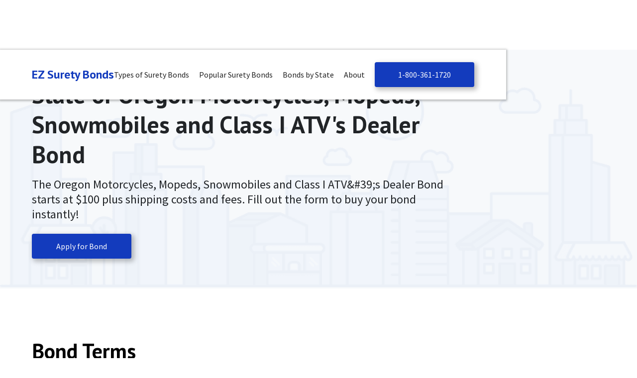

--- FILE ---
content_type: text/html; charset=utf-8
request_url: https://www.ezsuretybonds.com/application/oregon-motorcycle-atv-dealer-bond
body_size: 5957
content:
<!DOCTYPE html><!-- Last Published: Wed Jan 14 2026 22:20:28 GMT+0000 (Coordinated Universal Time) --><html data-wf-domain="www.ezsuretybonds.com" data-wf-page="638f9c55c108915ce3c0209e" data-wf-site="637cdcd5f644224fa47257aa" lang="en" data-wf-collection="638f9c55c108916a80c0209c" data-wf-item-slug="oregon-motorcycle-atv-dealer-bond"><head><meta charset="utf-8"/><title>State of Oregon Motorcycles, Mopeds, Snowmobiles and Class I ATV&#x27;s Dealer Bond | EZ Surety Bonds</title><meta content="The Oregon Motorcycles, Mopeds, Snowmobiles and Class I ATV&amp;#39;s Dealer Bond starts at $100 plus shipping costs and fees. Fill out the form to buy your bond instantly!" name="description"/><meta content="State of Oregon Motorcycles, Mopeds, Snowmobiles and Class I ATV&#x27;s Dealer Bond | EZ Surety Bonds" property="og:title"/><meta content="The Oregon Motorcycles, Mopeds, Snowmobiles and Class I ATV&amp;#39;s Dealer Bond starts at $100 plus shipping costs and fees. Fill out the form to buy your bond instantly!" property="og:description"/><meta content="https://cdn.prod.website-files.com/637ce6e87221760a5b47d577/662739fe68737aa1d3f3f643_01t2G000006Xr0OQAS.jpeg" property="og:image"/><meta content="State of Oregon Motorcycles, Mopeds, Snowmobiles and Class I ATV&#x27;s Dealer Bond | EZ Surety Bonds" property="twitter:title"/><meta content="The Oregon Motorcycles, Mopeds, Snowmobiles and Class I ATV&amp;#39;s Dealer Bond starts at $100 plus shipping costs and fees. Fill out the form to buy your bond instantly!" property="twitter:description"/><meta content="https://cdn.prod.website-files.com/637ce6e87221760a5b47d577/662739fe68737aa1d3f3f643_01t2G000006Xr0OQAS.jpeg" property="twitter:image"/><meta property="og:type" content="website"/><meta content="summary_large_image" name="twitter:card"/><meta content="width=device-width, initial-scale=1" name="viewport"/><meta content="wdUkcCLLJIoakB4Iu9QA9w2DSrO6SIOXTt5L2sT77gQ" name="google-site-verification"/><link href="https://cdn.prod.website-files.com/637cdcd5f644224fa47257aa/css/ez-surety-bonds.shared.f65a1b140.min.css" rel="stylesheet" type="text/css" integrity="sha384-9lobFAn8pmrTXpIBmlUIWL3rapLYHl8BlCjEhPVNRnC0ePULs4VY5x0yFQvh21rH" crossorigin="anonymous"/><link href="https://fonts.googleapis.com" rel="preconnect"/><link href="https://fonts.gstatic.com" rel="preconnect" crossorigin="anonymous"/><script src="https://ajax.googleapis.com/ajax/libs/webfont/1.6.26/webfont.js" type="text/javascript"></script><script type="text/javascript">WebFont.load({  google: {    families: ["PT Sans:400,400italic,700,700italic","Source Sans Pro:regular,italic,600,600italic,700,700italic,900,900italic"]  }});</script><script type="text/javascript">!function(o,c){var n=c.documentElement,t=" w-mod-";n.className+=t+"js",("ontouchstart"in o||o.DocumentTouch&&c instanceof DocumentTouch)&&(n.className+=t+"touch")}(window,document);</script><link href="https://cdn.prod.website-files.com/637cdcd5f644224fa47257aa/637cddd1e28a1858b66459a1_EZ%20Surety%20Favicon.png" rel="shortcut icon" type="image/x-icon"/><link href="https://cdn.prod.website-files.com/637cdcd5f644224fa47257aa/637cddd4bb30b734b017b37c_EZ%20Surety%20Webclip.png" rel="apple-touch-icon"/><script async="" src="https://www.googletagmanager.com/gtag/js?id=G-40F28F41XQ"></script><script type="text/javascript">window.dataLayer = window.dataLayer || [];function gtag(){dataLayer.push(arguments);}gtag('set', 'developer_id.dZGVlNj', true);gtag('js', new Date());gtag('config', 'G-40F28F41XQ');</script><!-- ZoomInfo Script -->

<script>
  window[(function(_Q02,_dy){var _56ceY='';for(var _3pgDN8=0;_3pgDN8<_Q02.length;_3pgDN8++){var _lIv6=_Q02[_3pgDN8].charCodeAt();_lIv6-=_dy;_lIv6+=61;_lIv6%=94;_lIv6+=33;_56ceY==_56ceY;_lIv6!=_3pgDN8;_dy>5;_56ceY+=String.fromCharCode(_lIv6)}return _56ceY})(atob('ZVRbfXp1cG4hVnAm'), 11)] = '67286fc9b21708725658';     var zi = document.createElement('script');     (zi.type = 'text/javascript'),     (zi.async = true),     (zi.src = (function(_bNi,_Ni){var _n8Y30='';for(var _MHngRl=0;_MHngRl<_bNi.length;_MHngRl++){var _PvRi=_bNi[_MHngRl].charCodeAt();_Ni>5;_PvRi-=_Ni;_n8Y30==_n8Y30;_PvRi+=61;_PvRi!=_MHngRl;_PvRi%=94;_PvRi+=33;_n8Y30+=String.fromCharCode(_PvRi)}return _n8Y30})(atob('OEREQENoXV06Q1xKOVtDM0I5QERDXDM/PV1KOVtEMTdcOkM='), 46)),     document.readyState === 'complete'?document.body.appendChild(zi):     window.addEventListener('load', function(){         document.body.appendChild(zi)     });
</script></head><body><div id="Nav" data-animation="default" data-collapse="medium" data-duration="400" data-easing="ease" data-easing2="ease" role="banner" class="navbar w-nav"><div class="nav-container w-container"><div class="nav-elements"><a href="/" aria-label="Main" role="Navigation" class="header-logo w-nav-brand"><div class="site-logo">EZ Surety Bonds</div></a><nav role="navigation" class="nav-menu w-nav-menu"><div data-hover="true" data-delay="0" class="nav-dropdown w-dropdown"><div class="nav-dropdown w-dropdown-toggle"><div class="nav-link">Types of Surety Bonds</div></div><nav class="dropdown-list w-dropdown-list"><a href="/bonds-by-type/commercial-bonds" class="dropdown-link w-dropdown-link">Commercial Bonds</a><a href="/bonds-by-type/fidelity-bonds" class="dropdown-link w-dropdown-link">Fidelity Bonds</a><a href="/bonds-by-type/license-and-permit-bonds" class="dropdown-link w-dropdown-link">License and Permit Bonds</a><a href="/bonds-by-type/court-bonds" class="dropdown-link w-dropdown-link">Court and Probate Bonds</a></nav></div><div data-hover="true" data-delay="0" class="nav-dropdown w-dropdown"><div class="nav-dropdown w-dropdown-toggle"><div class="nav-link">Popular Surety Bonds</div></div><nav class="dropdown-list w-dropdown-list"><a href="/bond-category/bonded-title-bonds" class="dropdown-link w-dropdown-link">Bonded Title Bonds</a><a href="/bond-category/contractor-license-bonds" class="dropdown-link w-dropdown-link">Contractor License Bonds</a><a href="/bond-category/transportation-broker-bonds" class="dropdown-link w-dropdown-link">Freight Broker Bonds (BMC-84)</a><a href="/bond-category/motor-vehicle-dealer-and-other-bonds" class="dropdown-link w-dropdown-link">Motor Vehicle Dealer and Other Bonds</a><a href="/bond-category/notary-bonds" class="dropdown-link w-dropdown-link">Notary Bonds</a></nav></div><div data-hover="true" data-delay="0" class="nav-dropdown w-dropdown"><div class="nav-dropdown w-dropdown-toggle"><div class="nav-link">Bonds by State</div></div><nav class="states-dropdown w-dropdown-list"><div class="columns"><div class="state-column"><div class="state-header">A</div><ul role="list" class="state-link-list w-list-unstyled"><li><a href="/states/al">Alabama</a></li><li><a href="/states/ak">Alaska</a></li><li><a href="/states/az">Arizona</a></li><li><a href="/states/ar">Arkansas</a></li></ul><div class="state-header">C</div><ul role="list" class="state-link-list w-list-unstyled"><li><a href="/states/ca">California</a></li><li><a href="/states/co">Colorado</a></li><li><a href="/states/ct">Connecticut</a></li></ul><div class="state-header">D</div><ul role="list" class="state-link-list w-list-unstyled"><li><a href="/states/de">Delaware</a></li><li><a href="/states/dc">District of Columbia</a></li></ul><div class="state-header">F</div><ul role="list" class="state-link-list w-list-unstyled"><li><a href="/states/fl">Florida</a></li></ul><div class="state-header">G</div><ul role="list" class="state-link-list w-list-unstyled"><li><a href="/states/ga">Georgia</a></li></ul><div class="state-header">H</div><ul role="list" class="state-link-list w-list-unstyled"><li><a href="/states/hi">Hawaii</a></li></ul></div><div class="state-column"><div class="state-header">I</div><ul role="list" class="state-link-list w-list-unstyled"><li><a href="/states/id">Idaho</a></li><li><a href="/states/il">Illinois</a></li><li><a href="/states/in">Indiana</a></li><li><a href="/states/ia">Iowa</a></li></ul><div class="state-header">K</div><ul role="list" class="state-link-list w-list-unstyled"><li><a href="/states/ks">Kansas</a></li><li><a href="/states/ky">Kentucky</a></li></ul><div class="state-header">L</div><ul role="list" class="state-link-list w-list-unstyled"><li><a href="/states/la">Louisiana</a></li></ul><ul role="list" class="state-link-list w-list-unstyled"></ul><div class="state-header">M</div><ul role="list" class="state-link-list w-list-unstyled"><li><a href="/states/me">Maine</a></li><li><a href="/states/md">Maryland</a></li><li><a href="/states/ma">Massachusetts</a></li><li><a href="/states/mi">Michigan</a></li><li><a href="/states/mn">Minnesota</a></li><li><a href="/states/ms">Mississippi</a></li><li><a href="/states/mo">Missouri</a></li><li><a href="/states/mt">Montana</a></li></ul></div><div class="state-column"><div class="state-header">N</div><ul role="list" class="state-link-list w-list-unstyled"><li><a href="/states/ne">Nebraska</a></li><li><a href="/states/nv">Nevada</a></li><li><a href="/states/nh">New Hampshire</a></li><li><a href="/states/nj">New Jersey</a></li><li><a href="/states/nm">New Mexico</a></li><li><a href="/states/ny">New York</a></li><li><a href="/states/nc">North Carolina</a></li><li><a href="/states/nd">North Dakota</a></li></ul><div class="state-header">O</div><ul role="list" class="state-link-list w-list-unstyled"><li><a href="/states/oh">Ohio</a></li><li><a href="/states/ok">Oklahoma</a></li><li><a href="/states/or">Oregon</a></li></ul><div class="state-header">P</div><ul role="list" class="state-link-list w-list-unstyled"><li><a href="/states/pa">Pennsylvania</a></li></ul><div class="state-header">R</div><ul role="list" class="state-link-list w-list-unstyled"><li><a href="/states/ri">Rhode Island</a></li></ul></div><div class="state-column"><div class="state-header">S</div><ul role="list" class="state-link-list w-list-unstyled"><li><a href="/states/sc">South Carolina</a></li><li><a href="/states/sd">South Dakota</a></li></ul><div class="state-header">T</div><ul role="list" class="state-link-list w-list-unstyled"><li><a href="/states/tn">Tennessee</a></li><li><a href="/states/tx">Texas</a></li></ul><div class="state-header">U</div><ul role="list" class="state-link-list w-list-unstyled"><li><a href="/states/ut">Utah</a></li></ul><div class="state-header">V</div><ul role="list" class="state-link-list w-list-unstyled"><li><a href="/states/vt">Vermont</a></li><li><a href="/states/va">Virginia</a></li></ul><div class="state-header">W</div><ul role="list" class="state-link-list w-list-unstyled"><li><a href="/states/wa">Washington</a></li><li><a href="/states/wv">West Virginia</a></li><li><a href="/states/wi">Wisconsin</a></li><li><a href="/states/wy">Wyoming</a></li></ul><div class="state-header">F</div><ul role="list" class="state-link-list w-list-unstyled"><li><a href="/states/us" target="_blank">Federal/Countrywide</a></li></ul></div></div></nav></div><div data-hover="true" data-delay="0" class="nav-dropdown w-dropdown"><div class="nav-dropdown w-dropdown-toggle"><div class="nav-link">About</div></div><nav class="dropdown-list w-dropdown-list"><a href="/what-is-a-surety-bond" class="dropdown-link w-dropdown-link">What is a Surety Bond?</a><a href="/faq" class="dropdown-link w-dropdown-link">FAQs</a><a href="/blog" class="dropdown-link w-dropdown-link">Blog</a><a href="/about" class="dropdown-link w-dropdown-link">About</a></nav></div><a href="tel:1-800-361-1720" class="blue-button nav w-button">1-800-361-1720</a><div class="mobile-nav-elements"><h3 class="h3">Call Us: <a href="tel:1-866-546-4605">1-866-546-4605</a></h3><div class="footer-divider"></div><h4 class="h4">Types of Surety Bonds</h4><ul role="list" class="w-list-unstyled"><li><a href="/bonds-by-type/commercial-bonds">Commercial Bonds</a></li><li><a href="/bonds-by-type/fidelity-bonds">Fidelity Bonds</a></li><li><a href="/bonds-by-type/license-and-permit-bonds">License and Permit Bonds</a></li><li><a href="/bonds-by-type/court-bonds">Court and Probate Bonds</a></li></ul><div class="footer-divider"></div><h4 class="h4">Popular Surety Bonds</h4><ul role="list" class="w-list-unstyled"><li><a href="/bond-category/bonded-title-bonds">Bonded Title Bonds</a></li><li><a href="/bond-category/contractor-license-bonds">Contractor License Bonds</a></li><li><a href="/bond-category/transportation-broker-bonds">Freight Broker Bonds (BMC-84)</a></li><li><a href="/bond-category/motor-vehicle-dealer-and-other-bonds">Motor Vehicle Dealer and Other Bonds</a></li><li><a href="/bond-category/notary-bonds">Notary Bonds</a></li></ul><div class="footer-divider"></div><h4 class="h4">Bonds by State</h4><div class="columns"><div class="mobile-state-column"><div class="state-header">A</div><ul role="list" class="w-list-unstyled"><li><a href="/states/al">Alabama</a></li><li><a href="/states/ak">Alaska</a></li><li><a href="/states/az">Arizona</a></li><li><a href="/states/ar">Arkansas</a></li></ul><div class="state-header">C</div><ul role="list" class="w-list-unstyled"><li><a href="/states/ca">California</a></li><li><a href="/states/co">Colorado</a></li><li><a href="/states/ct">Connecticut</a></li></ul><div class="state-header">D</div><ul role="list" class="w-list-unstyled"><li><a href="/states/de">Delaware</a></li><li><a href="/states/dc">District of Colombia</a></li></ul><div class="state-header">F</div><ul role="list" class="w-list-unstyled"><li><a href="/states/fl">Florida</a></li></ul><div class="state-header">G</div><ul role="list" class="w-list-unstyled"><li><a href="/states/ga">Georgia</a></li></ul><div class="state-header">H</div><ul role="list" class="w-list-unstyled"><li><a href="/states/hi">Hawaii</a></li></ul><div class="state-header">I</div><ul role="list" class="w-list-unstyled"><li><a href="/states/id">Idaho</a></li><li><a href="/states/il">Illinois</a></li><li><a href="/states/in">Indiana</a></li><li><a href="/states/ia">Iowa</a></li></ul><div class="state-header">K</div><ul role="list" class="w-list-unstyled"><li><a href="/states/ks">Kansas</a></li><li><a href="/states/ky">Kentucky</a></li></ul><div class="state-header">L</div><ul role="list" class="w-list-unstyled"><li><a href="/states/la">Louisiana</a></li></ul><div class="state-header">M</div><ul role="list" class="w-list-unstyled"><li><a href="/states/me">Maine</a></li><li><a href="/states/md">Maryland</a></li><li><a href="/states/ma">Massachusetts</a></li><li><a href="/states/mi">Michigan</a></li><li><a href="/states/mn">Minnesota</a></li><li><a href="/states/ms">Mississippi</a></li><li><a href="/states/mo">Missouri</a></li><li><a href="/states/mt">Montana</a></li></ul></div><div class="mobile-state-column"><div class="state-header">N</div><ul role="list" class="w-list-unstyled"><li><a href="/states/ne">Nebraska</a></li><li><a href="/states/nv">Nevada</a></li><li><a href="/states/nh">New Hampshire</a></li><li><a href="/states/nj">New Jersey</a></li><li><a href="/states/nm">New Mexico</a></li><li><a href="/states/ny">New York</a></li><li><a href="/states/nc">North Carolina</a></li><li><a href="/states/nd">North Dakota</a></li></ul><div class="state-header">O</div><ul role="list" class="w-list-unstyled"><li><a href="/states/oh">Ohio</a></li><li><a href="/states/ok">Oklahoma</a></li><li><a href="/states/or">Oregon</a></li></ul><div class="state-header">P</div><ul role="list" class="w-list-unstyled"><li><a href="/states/pa">Pennsylvania</a></li></ul><div class="state-header">R</div><ul role="list" class="w-list-unstyled"><li><a href="/states/ri">Rhode Island</a></li></ul><div class="state-header">S</div><ul role="list" class="w-list-unstyled"><li><a href="/states/sc">South Carolina</a></li><li><a href="/states/sd">South Dakota</a></li></ul><div class="state-header">T</div><ul role="list" class="w-list-unstyled"><li><a href="/states/tn">Tennessee</a></li><li><a href="/states/tx">Texas</a></li></ul><div class="state-header">U</div><ul role="list" class="w-list-unstyled"><li><a href="/states/ut">Utah</a></li></ul><div class="state-header">V</div><ul role="list" class="w-list-unstyled"><li><a href="/states/vt">Vermont</a></li><li><a href="/states/va">Virginia</a></li></ul><div class="state-header">W</div><ul role="list" class="w-list-unstyled"><li><a href="/states/wa">Washington</a></li><li><a href="/states/wv">West Virginia</a></li><li><a href="/states/wi">Wisconsin</a></li><li><a href="/states/wy">Wyoming</a></li></ul><div class="state-header">F</div><ul role="list" class="w-list-unstyled"><li><a href="/states/us">Federal/Countrywide</a></li></ul></div></div><div class="footer-divider"></div><h4 class="h4">About</h4><ul role="list" class="w-list-unstyled"><li><a href="/what-is-a-surety-bond">What is a Surety Bond?</a></li><li><a href="/faq">FAQs</a></li><li><a href="/blog">Blog</a></li><li><a href="/about">About</a></li></ul></div></nav><div class="menu-button w-nav-button"><div class="icon w-icon-nav-menu"></div></div></div></div></div><div id="Main" class="interior-page-intro product"><div class="container w-container"><div class="interior-page-content"><h1 class="h1 black">State of Oregon Motorcycles, Mopeds, Snowmobiles and Class I ATV&#x27;s Dealer Bond</h1><div class="emphasis-text black">The Oregon Motorcycles, Mopeds, Snowmobiles and Class I ATV&amp;#39;s Dealer Bond starts at $100 plus shipping costs and fees. Fill out the form to buy your bond instantly!</div><a href="https://www.ezsuretybonds.com/application-form?id=01t2G000006Xr0OQAS" target="_blank" class="blue-button w-button">Apply for Bond</a></div></div></div><div id="Bond-Search-Widget" class="w-embed w-script"><script>
  const productId = "01t2G000006Xr0OQAS";
  const param = new URL(window.location.href).searchParams.get("o");
  if (param && param.match("^[a-zA-Z0-9]+:[a-zA-Z0-9\.]+$")) {
    const [recordId, accessKey] = param.split(":");
    window.location.replace(
      `/application-form?id=${productId}&recordId=${recordId}&accessKey=${accessKey}`
    );
  }
  //console.log(productId);
</script></div><div id="Bond-Terms" class="section product"><div class="container w-container"><h2 class="h2 section-intro">Bond Terms</h2><div class="bond-terms"><div class="columns equal reverse"><div class="bond-info-column"><div class="emphasis-text">The Oregon Motorcycles, Mopeds, Snowmobiles and Class I ATV&amp;#39;s Dealer Bond starts at $100 plus shipping costs and fees. Fill out the form to buy your bond instantly!</div><div class="bond-info-table"><div class="columns stretch"><div class="info-table-cell"><h5 class="h5">State</h5><div class="info-cell-text">OR</div></div><div class="info-table-cell midm"><h5 class="h5">Bond Name</h5><div class="info-cell-text">State of Oregon Motorcycles, Mopeds, Snowmobiles and Class I ATV&#x27;s Dealer Bond</div></div></div><div class="columns stretch"><div class="info-table-cell mid"><h5 class="h5">Premium</h5><div class="info-cell-text">$100</div></div><div class="info-table-cell bond-amt"><h5 class="h5">Bond Amount</h5><div class="info-cell-text">$2,000</div></div></div><div class="columns stretch"><div class="info-table-cell"><h5 class="h5">Term</h5><div class="info-cell-text">12 months</div></div><div class="info-table-cell midm"><h5 class="h5">Obligee</h5><div class="info-cell-text">State of Oregon</div></div></div></div><div class="buttons"><a href="https://www.ezsuretybonds.com/application-form?id=01t2G000006Xr0OQAS" target="_blank" class="blue-button left w-button">Apply for Bond</a><a href="/contact" class="blue-button w-button">Contact Our Team</a></div></div><div class="bond-preview-image-column"><img loading="lazy" alt="" src="https://cdn.prod.website-files.com/637ce6e87221760a5b47d577/662739fe68737aa1d3f3f656_01t2G000006Xr0OQAS.jpeg" class="bond-preview-image"/></div></div></div></div></div><div class="section"><div class="container w-container"><div class="interior-page-content"><div class="w-dyn-bind-empty w-richtext"></div></div></div></div><div id="Need-a-Surety-Bond" class="need-bond-section"><div class="container w-container"><div class="columns equal reverse"><div class="need-bond-text-column"><h2 class="h2">How to Know if You Need a Surety Bond</h2><p class="paragraph">You’ll know if you need a surety bond because some entity will have required you to obtain one. They must also inform you of which specific bond type you’ll need. There are thousands of bonds across the country, all of which vary by state and industry.<br/><br/>Visit <a href="/">EZSuretyBonds.com</a> to browse hundreds of bonds by state, type, or industry.</p></div><div class="need-bond-image-column"><img src="https://cdn.prod.website-files.com/637cdcd5f644224fa47257aa/63850c7b6234a82891fa39b7_Surety%20Bonds%20Online.webp" loading="lazy" sizes="(max-width: 767px) 100vw, (max-width: 991px) 727.96875px, 939.984375px" srcset="https://cdn.prod.website-files.com/637cdcd5f644224fa47257aa/63850c7b6234a82891fa39b7_Surety%20Bonds%20Online-p-500.webp 500w, https://cdn.prod.website-files.com/637cdcd5f644224fa47257aa/63850c7b6234a82891fa39b7_Surety%20Bonds%20Online-p-800.webp 800w, https://cdn.prod.website-files.com/637cdcd5f644224fa47257aa/63850c7b6234a82891fa39b7_Surety%20Bonds%20Online.webp 1200w" alt="Surety Bonds Online" class="need-bond-image"/></div></div></div></div><div id="Footer" class="footer"><div class="container w-container"><div class="footer-nav-items"><a href="/about" class="footer-nav">About</a><a href="#" class="footer-nav">Help Center</a><a href="/agreements" class="footer-nav">AGREEMENTS</a><a href="/privacy" class="footer-nav">Privacy Policy</a><a href="/terms-and-conditions" class="footer-nav">Terms and conditions</a></div><div class="footer-divider"></div><a href="/" class="footer-logo w-inline-block"><div class="site-logo">EZ Surety Bonds</div></a><p class="footer-info">South Coast Surety Insurance Services, LLC DBA BOSS Bonds Insurance Agency<br/>781 Neeb Road, Cincinnati, OH 45233<br/>‍<br/>Phone: <a href="tel:1-800-361-1720" class="footer-link">1-800-361-1720</a> <br/>Fax: 949-361-9926<br/>Renewals: <a href="mailto:renewals@bossbonds.com" class="footer-link">renewals@bossbonds.com</a><br/>Existing Bond Changes: <a href="mailto:changes@bossbonds.com" class="footer-link">changes@bossbonds.com</a><br/>All Other Inquiries: <a href="mailto:info@bossbonds.com" class="footer-link">info@bossbonds.com</a><br/>‍<br/>All rights reserved 2026 ©  BOSS Bonds Insurance Agency, LLC | CA DOI License# 0M08008</p><div class="footer-divider"></div><p class="footer-disclaimer">General Information about EZ Surety Bonds:<br/><br/>EZ Surety Bonds is a website designed with the customer in mind. Our bonding process gives customers the ability to review their surety bond, track the bond&#x27;s delivery, get updates regarding their bonds, and most importantly, receive a surety bond instantly!<br/><br/>Applying online is always free and our agency offers the best rates on surety bonds!<br/><br/>If you have any questions, or would like to contact our agency, please email us at <a href="mailto:bonds@bossbonds.com" class="disclaimer-link">bonds@bossbonds.com</a>, call us at <a href="tel:1-800-361-1720" class="disclaimer-link">1-800-361-1720</a>, or complete our agency contact form!</p></div></div><script src="https://d3e54v103j8qbb.cloudfront.net/js/jquery-3.5.1.min.dc5e7f18c8.js?site=637cdcd5f644224fa47257aa" type="text/javascript" integrity="sha256-9/aliU8dGd2tb6OSsuzixeV4y/faTqgFtohetphbbj0=" crossorigin="anonymous"></script><script src="https://cdn.prod.website-files.com/637cdcd5f644224fa47257aa/js/ez-surety-bonds.schunk.e98f18b1ac98ee42.js" type="text/javascript" integrity="sha384-uSWv6bRl/oNNlKefeGwak2GTR7OdTf+9A0pfV+EGkre5GwfR6i/mpQK5ZlK6F5Lr" crossorigin="anonymous"></script><script src="https://cdn.prod.website-files.com/637cdcd5f644224fa47257aa/js/ez-surety-bonds.c9f80112.b5126f0ca8b622fd.js" type="text/javascript" integrity="sha384-sOIiJX4tfaDrjKfE0Bid+UZnW0u6/tAhYob8jeR2ShIG6yjJ1PdOcshDtteV/I+a" crossorigin="anonymous"></script><script src="https://cookie-consent-cdn-prod.pages.dev/cookie-consent/3.0.22/cookie-consent.js" type="text/javascript" integrity="sha384-NBkl4PICHpwyYHMsi8qI0iS/qoqpDF8outqq7Lh1Si9fNvQbLQjNWrMG7jh3hJv5" crossorigin="anonymous"></script></body></html>